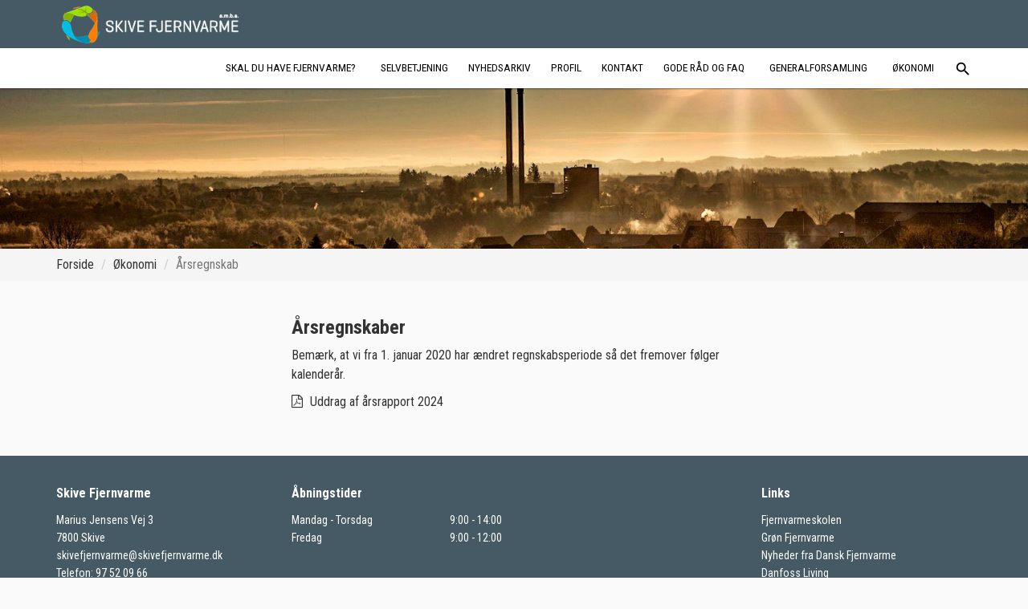

--- FILE ---
content_type: text/html; charset=utf-8
request_url: https://www.skivefjernvarme.dk/oekonomi/aarsregnskab/
body_size: 94568
content:


<!DOCTYPE html>
<html lang="da">
<head>
  <meta http-equiv="content-type" content="text/html; charset=UTF-8">
  <meta charset="utf-8">
  <meta http-equiv="X-UA-Compatible" content="IE=edge">
  <meta name="viewport" content="width=device-width, initial-scale=1, viewport-fit=cover">

  <link rel="apple-touch-icon" sizes="180x180" href="/images/favicon/forsyning-web/apple-touch-icon.png">
  <link rel="icon" type="image/png" sizes="32x32" href="/images/favicon/forsyning-web/favicon-32x32.png">
  <link rel="icon" type="image/png" sizes="16x16" href="/images/favicon/forsyning-web/favicon-16x16.png">
  <link rel="manifest" href="/images/favicon/forsyning-web/site.webmanifest">
  <link rel="mask-icon" color="#89be44" href="/images/favicon/forsyning-web/safari-pinned-tab.svg">
  <link rel="shortcut icon" href="/images/favicon/forsyning-web/favicon.ico?v=2">
  <meta name="msapplication-TileColor" content="#da532c">
  <meta name="theme-color" content="#ffffff">
  

  <dffedb-cookie-consent version="2.0" page-reload="false"></dffedb-cookie-consent>

    <title>&#xC5;rsregnskab</title>
  <meta name="description" content=" &#xC5;rsregnskaber   Bem&#xE6;rk, at vi fra 1. januar 2020 har &#xE6;ndret regnskabsperiode s&#xE5; det fremover f&#xF8;lger kalender&#xE5;r. " />
  <meta property="og:title" content="&#xC5;rsregnskab" />
  <meta property="og:description" content=" &#xC5;rsregnskaber   Bem&#xE6;rk, at vi fra 1. januar 2020 har &#xE6;ndret regnskabsperiode s&#xE5; det fremover f&#xF8;lger kalender&#xE5;r. " />
  <meta property="og:image" content="https://www.skivefjernvarme.dk/media/44776/skive_fjernvarme_logo.png" />


  

<!-- Matomo -->
<script>
    var _paq = window._paq = window._paq || [];
    /* tracker methods like "setCustomDimension" should be called before "trackPageView" */
    _paq.push(['trackPageView']);
    _paq.push(['enableLinkTracking']);
    (function () {
            _paq.push(['setTrackerUrl', '//matomo.eforsyning.dk/' + 'matomo.php']);
            _paq.push(['setSiteId', '2631'])

            var d = document, g = d.createElement('script'), s = d.getElementsByTagName('script')[0];
            g.async = true; g.src = '//matomo.eforsyning.dk/' + 'matomo.js'; s.parentNode.insertBefore(g, s);
    })();
</script>


  


  <link rel="stylesheet" href="https://fonts.googleapis.com/icon?family=Material&#x2B;Icons">
  <script type="text/javascript" src="//ajax.googleapis.com/ajax/libs/jquery/2.2.4/jquery.min.js"></script>
    <script>
        if (typeof navigator.serviceWorker !== 'undefined') {
            navigator.serviceWorker.register('/service-worker.js')
        }
    </script>

  <link rel="stylesheet" type="text/css" href="/styles/fonts/styles.css" />
  <link rel="stylesheet" type="text/css" href="/styles/css/jquery.fancybox.css" />
  <link rel="stylesheet" type="text/css" href="/styles/css/font-awesome.css" />
  <link rel="stylesheet" type="text/css" href="/styles/css/forsyning-web.css" />


  

    <link rel="stylesheet" href="/dist/e-forsyning/jasmin1.css" />
  <link rel="stylesheet" type="text/css" href="//fonts.googleapis.com/css?family=Roboto:300,400,500|Roboto+Condensed:300,500,700,regular|PT+Sans+Narrow:regular"><style>body {font-family: 'Roboto Condensed';font-weight: regular;}h1, h2, h3, h4, h5, .custom-footer-overskrift, #top-navbar a {font-family: 'Roboto Condensed';font-weight: 700;}#top-navbar a, #top-navbar span:not(.fa), .megamenu-pagetitle  {font-family: 'PT Sans Narrow';font-weight: 400 !important;}#TopMenuBar ul {text-transform: uppercase;}.navbar-logo span, .navbar-logo img { color: #ffffff }.nav-mobile .eforsyning-logged-off > a { background-color: #39ac73 !important; color: #ffffff !important; }#TopMenuBar nav li.level-0 > a > span:after, #TopMenuBar nav li.level-0 > button > span:after { border-color: #39ac73; }.color1 {   color: #39ac73 !important;} .bordercolor1 {   border-color: #39ac73 !important;} .borderbottomcolor1:hover, .borderbottomcolor1:active, .borderbottomcolor1:focus {   border-bottom-color: #39ac73 !important;} .megamenu-color1:hover, .megamenu-color1:active, .megamenu-color1:focus {   background-color: #39ac73 !important;} .backgroundcolor1 {   background-color: #39ac73 !important;   color: #ffffff !important;}.bordercolordarker1 {   border-color: #339A67 !important;} .colordarkest1 {   color: #2D895C !important;} .bordercolordarkest1 {   border-color: #2D895C !important;} .backgroundcolordarkest1 {   background-color: #2D895C !important;} .btn-background1 {background-color: #39ac73;border-color: #39ac73;border-radius: 0;} .btn-background1:hover, .btn-background1:focus, .btn-background1:active, .btn-background1.active {background-color: #339A67;border-color: #339A67;} .btn-color1, a.btn-color1 {color: #39ac73 !important;} .color2 {   color: #455a64 !important;} .bordercolor2 {   border-color: #455a64 !important;} .borderbottomcolor2:hover, .borderbottomcolor2:active, .borderbottomcolor2:focus {   border-bottom-color: #455a64 !important;} .megamenu-color2:hover, .megamenu-color2:active, .megamenu-color2:focus {   background-color: #455a64 !important;} .backgroundcolor2 {   background-color: #455a64 !important;   color: #ffffff !important;}.bordercolordarker2 {   border-color: #3E515A !important;} .colordarkest2 {   color: #374850 !important;} .bordercolordarkest2 {   border-color: #374850 !important;} .backgroundcolordarkest2 {   background-color: #374850 !important;} .btn-background2 {background-color: #455a64;border-color: #455a64;border-radius: 0;} .btn-background2:hover, .btn-background2:focus, .btn-background2:active, .btn-background2.active {background-color: #3E515A;border-color: #3E515A;} .btn-color2, a.btn-color2 {color: #455a64 !important;} .color3 {   color: #607D8B !important;} .bordercolor3 {   border-color: #607D8B !important;} .borderbottomcolor3:hover, .borderbottomcolor3:active, .borderbottomcolor3:focus {   border-bottom-color: #607D8B !important;} .megamenu-color3:hover, .megamenu-color3:active, .megamenu-color3:focus {   background-color: #607D8B !important;} .backgroundcolor3 {   background-color: #607D8B !important;   color: #ffffff !important;}.bordercolordarker3 {   border-color: #56707D !important;} .colordarkest3 {   color: #4C646F !important;} .bordercolordarkest3 {   border-color: #4C646F !important;} .backgroundcolordarkest3 {   background-color: #4C646F !important;} .btn-background3 {background-color: #607D8B;border-color: #607D8B;border-radius: 0;} .btn-background3:hover, .btn-background3:focus, .btn-background3:active, .btn-background3.active {background-color: #56707D;border-color: #56707D;} .btn-color3, a.btn-color3 {color: #607D8B !important;} .color4 {   color: #ebf1c7 !important;} .bordercolor4 {   border-color: #ebf1c7 !important;} .borderbottomcolor4:hover, .borderbottomcolor4:active, .borderbottomcolor4:focus {   border-bottom-color: #ebf1c7 !important;} .megamenu-color4:hover, .megamenu-color4:active, .megamenu-color4:focus {   background-color: #ebf1c7 !important;} .backgroundcolor4 {   background-color: #ebf1c7 !important;   color: #000000 !important;}.bordercolordarker4 {   border-color: #D3D8B3 !important;} .colordarkest4 {   color: #BCC09F !important;} .bordercolordarkest4 {   border-color: #BCC09F !important;} .backgroundcolordarkest4 {   background-color: #BCC09F !important;} .btn-background4 {background-color: #ebf1c7;border-color: #ebf1c7;border-radius: 0;} .btn-background4:hover, .btn-background4:focus, .btn-background4:active, .btn-background4.active {background-color: #D3D8B3;border-color: #D3D8B3;} .btn-color4, a.btn-color4 {color: #ebf1c7 !important;} .color5 {   color: #d7992c !important;} .bordercolor5 {   border-color: #d7992c !important;} .borderbottomcolor5:hover, .borderbottomcolor5:active, .borderbottomcolor5:focus {   border-bottom-color: #d7992c !important;} .megamenu-color5:hover, .megamenu-color5:active, .megamenu-color5:focus {   background-color: #d7992c !important;} .backgroundcolor5 {   background-color: #d7992c !important;   color: #000000 !important;}.bordercolordarker5 {   border-color: #C18927 !important;} .colordarkest5 {   color: #AC7A23 !important;} .bordercolordarkest5 {   border-color: #AC7A23 !important;} .backgroundcolordarkest5 {   background-color: #AC7A23 !important;} .btn-background5 {background-color: #d7992c;border-color: #d7992c;border-radius: 0;} .btn-background5:hover, .btn-background5:focus, .btn-background5:active, .btn-background5.active {background-color: #C18927;border-color: #C18927;} .btn-color5, a.btn-color5 {color: #d7992c !important;} .color6 {   color: #f9f9f9 !important;} .bordercolor6 {   border-color: #f9f9f9 !important;} .borderbottomcolor6:hover, .borderbottomcolor6:active, .borderbottomcolor6:focus {   border-bottom-color: #f9f9f9 !important;} .megamenu-color6:hover, .megamenu-color6:active, .megamenu-color6:focus {   background-color: #f9f9f9 !important;} .backgroundcolor6 {   background-color: #f9f9f9 !important;   color: #000000 !important;}.bordercolordarker6 {   border-color: #E0E0E0 !important;} .colordarkest6 {   color: #C7C7C7 !important;} .bordercolordarkest6 {   border-color: #C7C7C7 !important;} .backgroundcolordarkest6 {   background-color: #C7C7C7 !important;} .btn-background6 {background-color: #f9f9f9;border-color: #f9f9f9;border-radius: 0;} .btn-background6:hover, .btn-background6:focus, .btn-background6:active, .btn-background6.active {background-color: #E0E0E0;border-color: #E0E0E0;} .btn-color6, a.btn-color6 {color: #f9f9f9 !important;} .color7 {   color: #d9d9d9 !important;} .bordercolor7 {   border-color: #d9d9d9 !important;} .borderbottomcolor7:hover, .borderbottomcolor7:active, .borderbottomcolor7:focus {   border-bottom-color: #d9d9d9 !important;} .megamenu-color7:hover, .megamenu-color7:active, .megamenu-color7:focus {   background-color: #d9d9d9 !important;} .backgroundcolor7 {   background-color: #d9d9d9 !important;   color: #000000 !important;}.bordercolordarker7 {   border-color: #C3C3C3 !important;} .colordarkest7 {   color: #ADADAD !important;} .bordercolordarkest7 {   border-color: #ADADAD !important;} .backgroundcolordarkest7 {   background-color: #ADADAD !important;} .btn-background7 {background-color: #d9d9d9;border-color: #d9d9d9;border-radius: 0;} .btn-background7:hover, .btn-background7:focus, .btn-background7:active, .btn-background7.active {background-color: #C3C3C3;border-color: #C3C3C3;} .btn-color7, a.btn-color7 {color: #d9d9d9 !important;} .color8 {   color: #b9b9b9 !important;} .bordercolor8 {   border-color: #b9b9b9 !important;} .borderbottomcolor8:hover, .borderbottomcolor8:active, .borderbottomcolor8:focus {   border-bottom-color: #b9b9b9 !important;} .megamenu-color8:hover, .megamenu-color8:active, .megamenu-color8:focus {   background-color: #b9b9b9 !important;} .backgroundcolor8 {   background-color: #b9b9b9 !important;   color: #000000 !important;}.bordercolordarker8 {   border-color: #A6A6A6 !important;} .colordarkest8 {   color: #949494 !important;} .bordercolordarkest8 {   border-color: #949494 !important;} .backgroundcolordarkest8 {   background-color: #949494 !important;} .btn-background8 {background-color: #b9b9b9;border-color: #b9b9b9;border-radius: 0;} .btn-background8:hover, .btn-background8:focus, .btn-background8:active, .btn-background8.active {background-color: #A6A6A6;border-color: #A6A6A6;} .btn-color8, a.btn-color8 {color: #b9b9b9 !important;} .color9 {   color: #fafafa !important;} .bordercolor9 {   border-color: #fafafa !important;} .borderbottomcolor9:hover, .borderbottomcolor9:active, .borderbottomcolor9:focus {   border-bottom-color: #fafafa !important;} .megamenu-color9:hover, .megamenu-color9:active, .megamenu-color9:focus {   background-color: #fafafa !important;} .backgroundcolor9 {   background-color: #fafafa !important;   color: #000000 !important;}.bordercolordarker9 {   border-color: #E1E1E1 !important;} .colordarkest9 {   color: #C8C8C8 !important;} .bordercolordarkest9 {   border-color: #C8C8C8 !important;} .backgroundcolordarkest9 {   background-color: #C8C8C8 !important;} .btn-background9 {background-color: #fafafa;border-color: #fafafa;border-radius: 0;} .btn-background9:hover, .btn-background9:focus, .btn-background9:active, .btn-background9.active {background-color: #E1E1E1;border-color: #E1E1E1;} .btn-color9, a.btn-color9 {color: #fafafa !important;} .color10 {   color: #000000 !important;} .bordercolor10 {   border-color: #000000 !important;} .borderbottomcolor10:hover, .borderbottomcolor10:active, .borderbottomcolor10:focus {   border-bottom-color: #000000 !important;} .megamenu-color10:hover, .megamenu-color10:active, .megamenu-color10:focus {   background-color: #000000 !important;} .backgroundcolor10 {   background-color: #000000 !important;   color: #ffffff !important;}.bordercolordarker10 {   border-color: #000000 !important;} .colordarkest10 {   color: #000000 !important;} .bordercolordarkest10 {   border-color: #000000 !important;} .backgroundcolordarkest10 {   background-color: #000000 !important;} .btn-background10 {background-color: #000000;border-color: #000000;border-radius: 0;} .btn-background10:hover, .btn-background10:focus, .btn-background10:active, .btn-background10.active {background-color: #000000;border-color: #000000;} .btn-color10, a.btn-color10 {color: #000000 !important;} </style>
</head>
<body ng-app="dffedb" class="is-web has-web has-eforsyning">

  <div class="body">
    

<header id="TopLogoBar" class="backgroundcolor2" role="banner" aria-label="Top banner" aria-label="Top navigation">
  <div class="body-content">
    

<a class="navbar-logo" href="https://www.skivefjernvarme.dk/">
  <span class="image-align-helper"></span>
        <img src="/media/44776/skive_fjernvarme_logo.png?height=65" alt="Skive Fjernvarme a.m.b.a." class="logo img-responsive" />
</a>

      <dffedb-driftsstatus-knap 
            class="backgroundcolor2"
            driftsstatusforstyrrelsertekst="Du kan i &#xF8;jeblikket opleve driftsforstyrrelser"
            driftsstatusingenforstyrrelsertekst="Der er ingen kendte driftsforstyrrelser">
      </dffedb-driftsstatus-knap>
    <e-forsyning-logind-knap class="backgroundcolor1"></e-forsyning-logind-knap>
  </div>
</header>

    

  <div id="TopMenuBar" role="navigation" aria-label="Primary">
    <div class="body-content">
      <nav>
        <ul class="level-0">
          
      <li class="nav-item nav-dropdown internal-node level-0 " >
                    <button id="Skal-du-have-fjernvarme?" type="button" onclick="toggleMenu(Skal-du-have-fjernvarme?)" onfocusout="addFocusOutListener()" aria-label="Skal du have fjernvarme?" aria-expanded="false" aria-haspopup="true">
                        <span>
                            
                            <span class="nav-label">Skal du have fjernvarme?</span>
                        </span>
                    </button>
          <div class="nav-invisible-overlay"></div>
                    <div id="Skal-du-have-fjernvarme?-dropdown-content" aria-labelledby="Skal-du-have-fjernvarme?-id" class="nav-dropdown-menu" role="group">
                        <span id="Skal-du-have-fjernvarme?-id">Skal du have fjernvarme?</span>
      <ul class="level-1 children-6">
      <li class="nav-item leaf-node level-1 " >
                    <a href="https://www.skivefjernvarme.dk/skal-du-have-fjernvarme/til-dig-der-venter-paa-fjernvarme/#/"   aria-label="Til dig der venter p&#xE5; fjernvarme" class="menu-item-link">
                    
                        <span>
                            
                            <span class="nav-label">Til dig der venter på fjernvarme</span>
                        </span>
                    </a>
      </li>
      <li class="nav-item leaf-node level-1 " >
                    <a href="https://www.skivefjernvarme.dk/skal-du-have-fjernvarme/vedtaegter-og-bestemmelser/#/"   aria-label="Vedt&#xE6;gter og bestemmelser" class="menu-item-link">
                    
                        <span>
                            
                            <span class="nav-label">Vedtægter og bestemmelser</span>
                        </span>
                    </a>
      </li>
      <li class="nav-item leaf-node level-1 " >
                    <a href="https://www.skivefjernvarme.dk/skal-du-have-fjernvarme/beregn-din-fjernvarmepris/#/" target=&quot;_blank&quot;  aria-label="Beregn din fjernvarmepris" class="menu-item-link">
                    
                        <span>
                            
                            <span class="nav-label">Beregn din fjernvarmepris</span>
                        </span>
                    </a>
      </li>
      <li class="nav-item leaf-node level-1 " >
                    <a href="https://www.skivefjernvarme.dk/skal-du-have-fjernvarme/hem/#/"   aria-label="Hem" class="menu-item-link">
                    
                        <span>
                            
                            <span class="nav-label">Hem</span>
                        </span>
                    </a>
      </li>
      <li class="nav-item leaf-node level-1 " >
                    <a href="https://www.skivefjernvarme.dk/skal-du-have-fjernvarme/udvidelsesomraade-og-tidsplan/#/"   aria-label="Udvidelsesomr&#xE5;de og tidsplan" class="menu-item-link">
                    
                        <span>
                            
                            <span class="nav-label">Udvidelsesområde og tidsplan</span>
                        </span>
                    </a>
      </li>
      <li class="nav-item leaf-node level-1 " >
                    <a href="https://www.skivefjernvarme.dk/skal-du-have-fjernvarme/se-kampagnematerialet-her/#/"   aria-label="Se kampagnematerialet her" class="menu-item-link">
                    
                        <span>
                            
                            <span class="nav-label">Se kampagnematerialet her</span>
                        </span>
                    </a>
      </li>
      </ul>
          </div>
      </li>
      <li class="nav-item nav-dropdown internal-node level-0 " >
                    <button id="Selvbetjening" type="button" onclick="toggleMenu(Selvbetjening)" onfocusout="addFocusOutListener()" aria-label="Selvbetjening" aria-expanded="false" aria-haspopup="true">
                        <span>
                            
                            <span class="nav-label">Selvbetjening</span>
                        </span>
                    </button>
          <div class="nav-invisible-overlay"></div>
                    <div id="Selvbetjening-dropdown-content" aria-labelledby="Selvbetjening-id" class="nav-dropdown-menu" role="group">
                        <span id="Selvbetjening-id">Selvbetjening</span>
      <ul class="level-1 children-10">
      <li class="nav-item leaf-node level-1 " >
                    <a href="https://www.skivefjernvarme.dk/selvbetjening/download-app/#/"   aria-label="Download app" class="menu-item-link">
                    
                        <span>
                            
                            <span class="nav-label">Download app</span>
                        </span>
                    </a>
      </li>
      <li class="nav-item leaf-node level-1 " >
                    <a href="https://www.skivefjernvarme.dk/selvbetjening/betjening-af-fjernvarmemaaleren/#/" target=&quot;_blank&quot;  aria-label="Betjening af fjernvarmem&#xE5;leren" class="menu-item-link">
                    
                        <span>
                            
                            <span class="nav-label">Betjening af fjernvarmemåleren</span>
                        </span>
                    </a>
      </li>
      <li class="nav-item leaf-node level-1 " >
                    <a href="https://www.skivefjernvarme.dk/selvbetjening/tilmelding-til-betalingsservice/#/"   aria-label="Tilmelding til betalingsservice" class="menu-item-link">
                    
                        <span>
                            
                            <span class="nav-label">Tilmelding til betalingsservice</span>
                        </span>
                    </a>
      </li>
      <li class="nav-item leaf-node level-1 " >
                    <a href="https://www.skivefjernvarme.dk/selvbetjening/meld-flytning/#/"   aria-label="Meld flytning" class="menu-item-link">
                    
                        <span>
                            
                            <span class="nav-label">Meld flytning</span>
                        </span>
                    </a>
      </li>
      <li class="nav-item leaf-node level-1 " >
                    <a href="https://www.skivefjernvarme.dk/selvbetjening/sms-service/#/"   aria-label="SMS Service" class="menu-item-link">
                    
                        <span>
                            
                            <span class="nav-label">SMS Service</span>
                        </span>
                    </a>
      </li>
      <li class="nav-item leaf-node level-1 " >
                    <a href="https://www.skivefjernvarme.dk/selvbetjening/privatlivspolitik/#/"   aria-label="Privatlivspolitik" class="menu-item-link">
                    
                        <span>
                            
                            <span class="nav-label">Privatlivspolitik</span>
                        </span>
                    </a>
      </li>
      <li class="nav-item leaf-node level-1 " >
                    <a href="https://www.skivefjernvarme.dk/selvbetjening/klagevejledning/#/" target=&quot;_blank&quot;  aria-label="Klagevejledning" class="menu-item-link">
                    
                        <span>
                            
                            <span class="nav-label">Klagevejledning</span>
                        </span>
                    </a>
      </li>
      <li class="nav-item leaf-node level-1 " >
                    <a href="https://www.skivefjernvarme.dk/selvbetjening/tilmeld-e-boks/#/"   aria-label="Tilmeld e-Boks" class="menu-item-link">
                    
                        <span>
                            
                            <span class="nav-label">Tilmeld e-Boks</span>
                        </span>
                    </a>
      </li>
      <li class="nav-item leaf-node level-1 " >
                    <a href="https://www.skivefjernvarme.dk/selvbetjening/brug-af-radiatorer/#/"   aria-label="Brug af radiatorer" class="menu-item-link">
                    
                        <span>
                            
                            <span class="nav-label">Brug af radiatorer</span>
                        </span>
                    </a>
      </li>
      <li class="nav-item leaf-node level-1 " >
                    <a href="https://www.skivefjernvarme.dk/selvbetjening/finindstilling-af-unit/#/"   aria-label="Finindstilling af unit" class="menu-item-link">
                    
                        <span>
                            
                            <span class="nav-label">Finindstilling af unit</span>
                        </span>
                    </a>
      </li>
      </ul>
      <ul class="level-1 children-10">
      <li class="nav-item nav-dropdown internal-node level-1 " >
                    <div class="menu-item-label">
                        <span>
                            
                            <span class="nav-label">Leasing af veksler</span>
                        </span>
                    </div>
          <div class="nav-invisible-overlay"></div>
                    <div id="Leasing-af-veksler-dropdown-content" aria-labelledby="Leasing-af-veksler-id" class="nav-dropdown-menu" role="group">
                        <span id="Leasing-af-veksler-id">Leasing af veksler</span>
      <ul class="level-2 children-7">
      <li class="nav-item leaf-node level-2 " >
                    <a href="https://www.skivefjernvarme.dk/selvbetjening/leasing-af-veksler/information/#/"   aria-label="Information" class="menu-item-link">
                    
                        <span>
                            
                            <span class="nav-label">Information</span>
                        </span>
                    </a>
      </li>
      <li class="nav-item leaf-node level-2 " >
                    <a href="https://www.skivefjernvarme.dk/selvbetjening/leasing-af-veksler/saadan-goer-du/#/"   aria-label="S&#xE5;dan g&#xF8;r du" class="menu-item-link">
                    
                        <span>
                            
                            <span class="nav-label">Sådan gør du</span>
                        </span>
                    </a>
      </li>
      <li class="nav-item leaf-node level-2 " >
                    <a href="https://www.skivefjernvarme.dk/selvbetjening/leasing-af-veksler/godkendte-installatoerer/#/"   aria-label="Godkendte installat&#xF8;rer" class="menu-item-link">
                    
                        <span>
                            
                            <span class="nav-label">Godkendte installatører</span>
                        </span>
                    </a>
      </li>
      <li class="nav-item leaf-node level-2 " >
                    <a href="https://www.skivefjernvarme.dk/selvbetjening/leasing-af-veksler/kontaktformular/#/"   aria-label="Kontaktformular" class="menu-item-link">
                    
                        <span>
                            
                            <span class="nav-label">Kontaktformular</span>
                        </span>
                    </a>
      </li>
      <li class="nav-item leaf-node level-2 " >
                    <a href="https://www.skivefjernvarme.dk/selvbetjening/leasing-af-veksler/baldersbo-har-valgt-at-lease-vekslere/#/" target=&quot;_blank&quot;  aria-label="Baldersbo har valgt at lease vekslere" class="menu-item-link">
                    
                        <span>
                            
                            <span class="nav-label">Baldersbo har valgt at lease vekslere</span>
                        </span>
                    </a>
      </li>
      <li class="nav-item leaf-node level-2 " >
                    <a href="https://www.skivefjernvarme.dk/selvbetjening/leasing-af-veksler/niels-graversen-har-set-fordelene/#/" target=&quot;_blank&quot;  aria-label="Niels Graversen har set fordelene" class="menu-item-link">
                    
                        <span>
                            
                            <span class="nav-label">Niels Graversen har set fordelene</span>
                        </span>
                    </a>
      </li>
      <li class="nav-item leaf-node level-2 " >
                    <a href="https://www.skivefjernvarme.dk/selvbetjening/leasing-af-veksler/tilfredshed-med-de-nye-varmevekslere-paa-moelletoften/#/"   aria-label="Tilfredshed med de nye varmevekslere p&#xE5; M&#xF8;lletoften" class="menu-item-link">
                    
                        <span>
                            
                            <span class="nav-label">Tilfredshed med de nye varmevekslere på Mølletoften</span>
                        </span>
                    </a>
      </li>
      </ul>
          </div>
      </li>
      <li class="nav-item nav-dropdown internal-node level-1 " >
                    <div class="menu-item-label">
                        <span>
                            
                            <span class="nav-label">Serviceeftersyn</span>
                        </span>
                    </div>
          <div class="nav-invisible-overlay"></div>
                    <div id="Serviceeftersyn-dropdown-content" aria-labelledby="Serviceeftersyn-id" class="nav-dropdown-menu" role="group">
                        <span id="Serviceeftersyn-id">Serviceeftersyn</span>
      <ul class="level-2 children-3">
      <li class="nav-item leaf-node level-2 " >
                    <a href="https://www.skivefjernvarme.dk/selvbetjening/serviceeftersyn/hvad-er-et-serviceeftersyn/#/"   aria-label="Hvad er et serviceeftersyn" class="menu-item-link">
                    
                        <span>
                            
                            <span class="nav-label">Hvad er et serviceeftersyn</span>
                        </span>
                    </a>
      </li>
      <li class="nav-item leaf-node level-2 " >
                    <a href="https://www.skivefjernvarme.dk/selvbetjening/serviceeftersyn/fordele/#/"   aria-label="Fordele" class="menu-item-link">
                    
                        <span>
                            
                            <span class="nav-label">Fordele</span>
                        </span>
                    </a>
      </li>
      <li class="nav-item leaf-node level-2 " >
                    <a href="https://www.skivefjernvarme.dk/selvbetjening/serviceeftersyn/vvs-installatoerer/#/"   aria-label="VVS Installat&#xF8;rer" class="menu-item-link">
                    
                        <span>
                            
                            <span class="nav-label">VVS Installatører</span>
                        </span>
                    </a>
      </li>
      </ul>
          </div>
      </li>
      <li class="nav-item nav-dropdown internal-node level-1 " >
                    <div class="menu-item-label">
                        <span>
                            
                            <span class="nav-label">Hjælp til VVS installatører</span>
                        </span>
                    </div>
          <div class="nav-invisible-overlay"></div>
                    <div id="Hj&#xE6;lp-til-VVS-installat&#xF8;rer-dropdown-content" aria-labelledby="Hj&#xE6;lp-til-VVS-installat&#xF8;rer-id" class="nav-dropdown-menu" role="group">
                        <span id="Hj&#xE6;lp-til-VVS-installat&#xF8;rer-id">Hjælp til VVS installatører</span>
      <ul class="level-2 children-6">
      <li class="nav-item leaf-node level-2 " >
                    <a href="https://www.skivefjernvarme.dk/selvbetjening/hjaelp-til-vvs-installatoerer/montering-af-leasingveksler/#/"   aria-label="Montering af leasingveksler" class="menu-item-link">
                    
                        <span>
                            
                            <span class="nav-label">Montering af leasingveksler</span>
                        </span>
                    </a>
      </li>
      <li class="nav-item leaf-node level-2 " >
                    <a href="https://www.skivefjernvarme.dk/selvbetjening/hjaelp-til-vvs-installatoerer/procedure-ved-fejl/#/" target=&quot;_blank&quot;  aria-label="Procedure ved fejl" class="menu-item-link">
                    
                        <span>
                            
                            <span class="nav-label">Procedure ved fejl</span>
                        </span>
                    </a>
      </li>
      <li class="nav-item leaf-node level-2 " >
                    <a href="https://www.skivefjernvarme.dk/selvbetjening/hjaelp-til-vvs-installatoerer/indstilling-af-temperatorventiler/#/"   aria-label="Indstilling af temperatorventiler" class="menu-item-link">
                    
                        <span>
                            
                            <span class="nav-label">Indstilling af temperatorventiler</span>
                        </span>
                    </a>
      </li>
      <li class="nav-item leaf-node level-2 " >
                    <a href="https://www.skivefjernvarme.dk/selvbetjening/hjaelp-til-vvs-installatoerer/1-strengs-eller-2-strengsanlaeg/#/"   aria-label="1-strengs- eller 2-strengsanl&#xE6;g" class="menu-item-link">
                    
                        <span>
                            
                            <span class="nav-label">1-strengs- eller 2-strengsanlæg</span>
                        </span>
                    </a>
      </li>
      <li class="nav-item leaf-node level-2 " >
                    <a href="https://www.skivefjernvarme.dk/selvbetjening/hjaelp-til-vvs-installatoerer/serviceeftersynsrapport/#/"   aria-label="Serviceeftersynsrapport" class="menu-item-link">
                    
                        <span>
                            
                            <span class="nav-label">Serviceeftersynsrapport</span>
                        </span>
                    </a>
      </li>
      <li class="nav-item leaf-node level-2 " >
                    <a href="https://www.skivefjernvarme.dk/selvbetjening/hjaelp-til-vvs-installatoerer/godkendelse-af-vvs-montoerer/#/"   aria-label="Godkendelse af VVS-mont&#xF8;rer" class="menu-item-link">
                    
                        <span>
                            
                            <span class="nav-label">Godkendelse af VVS-montører</span>
                        </span>
                    </a>
      </li>
      </ul>
          </div>
      </li>
      <li class="nav-item nav-dropdown internal-node level-1 " >
                    <div class="menu-item-label">
                        <span>
                            
                            <span class="nav-label">Grønt vand</span>
                        </span>
                    </div>
          <div class="nav-invisible-overlay"></div>
                    <div id="Gr&#xF8;nt-vand-dropdown-content" aria-labelledby="Gr&#xF8;nt-vand-id" class="nav-dropdown-menu" role="group">
                        <span id="Gr&#xF8;nt-vand-id">Grønt vand</span>
      <ul class="level-2 children-4">
      <li class="nav-item leaf-node level-2 " >
                    <a href="https://www.skivefjernvarme.dk/selvbetjening/groent-vand/spoergsmaal-og-svar/#/"   aria-label="Sp&#xF8;rgsm&#xE5;l og svar" class="menu-item-link">
                    
                        <span>
                            
                            <span class="nav-label">Spørgsmål og svar</span>
                        </span>
                    </a>
      </li>
      <li class="nav-item leaf-node level-2 " >
                    <a href="https://www.skivefjernvarme.dk/selvbetjening/groent-vand/tjek-dit-fjernvarmeanlaeg/#/"   aria-label="Tjek dit fjernvarmeanl&#xE6;g" class="menu-item-link">
                    
                        <span>
                            
                            <span class="nav-label">Tjek dit fjernvarmeanlæg</span>
                        </span>
                    </a>
      </li>
      <li class="nav-item leaf-node level-2 " >
                    <a href="https://www.skivefjernvarme.dk/selvbetjening/groent-vand/billeder-af-groent-vand/#/"   aria-label="Billeder af gr&#xF8;nt vand" class="menu-item-link">
                    
                        <span>
                            
                            <span class="nav-label">Billeder af grønt vand</span>
                        </span>
                    </a>
      </li>
      <li class="nav-item leaf-node level-2 " >
                    <a href="https://www.skivefjernvarme.dk/selvbetjening/groent-vand/datablad/#/" target=&quot;_blank&quot;  aria-label="Datablad" class="menu-item-link">
                    
                        <span>
                            
                            <span class="nav-label">Datablad</span>
                        </span>
                    </a>
      </li>
      </ul>
          </div>
      </li>
      </ul>
          </div>
      </li>
      <li class="nav-item leaf-node level-0 " >
                    <a href="https://www.skivefjernvarme.dk/nyhedsarkiv/#/"   aria-label="Nyhedsarkiv" class="menu-item-link">
                    
                        <span>
                            
                            <span class="nav-label">Nyhedsarkiv</span>
                        </span>
                    </a>
      </li>
      <li class="nav-item nav-dropdown internal-node level-0 " >
                    <button id="Profil" type="button" onclick="toggleMenu(Profil)" onfocusout="addFocusOutListener()" aria-label="Profil" aria-expanded="false" aria-haspopup="true">
                        <span>
                            
                            <span class="nav-label">Profil</span>
                        </span>
                    </button>
          <div class="nav-invisible-overlay"></div>
                    <div id="Profil-dropdown-content" aria-labelledby="Profil-id" class="nav-dropdown-menu" role="group">
                        <span id="Profil-id">Profil</span>
      <ul class="level-1 children-7">
      <li class="nav-item leaf-node level-1 " >
                    <a href="https://www.skivefjernvarme.dk/profil/om-os/#/"   aria-label="Om os" class="menu-item-link">
                    
                        <span>
                            
                            <span class="nav-label">Om os</span>
                        </span>
                    </a>
      </li>
      <li class="nav-item leaf-node level-1 " >
                    <a href="https://www.skivefjernvarme.dk/profil/medarbejdere/#/"   aria-label="Medarbejdere" class="menu-item-link">
                    
                        <span>
                            
                            <span class="nav-label">Medarbejdere</span>
                        </span>
                    </a>
      </li>
      <li class="nav-item leaf-node level-1 " >
                    <a href="https://www.skivefjernvarme.dk/profil/bestyrelsen/#/"   aria-label="Bestyrelsen" class="menu-item-link">
                    
                        <span>
                            
                            <span class="nav-label">Bestyrelsen</span>
                        </span>
                    </a>
      </li>
      <li class="nav-item leaf-node level-1 " >
                    <a href="https://www.skivefjernvarme.dk/profil/vedtaegter-og-bestemmelser/#/"   aria-label="Vedt&#xE6;gter og bestemmelser" class="menu-item-link">
                    
                        <span>
                            
                            <span class="nav-label">Vedtægter og bestemmelser</span>
                        </span>
                    </a>
      </li>
      <li class="nav-item leaf-node level-1 " >
                    <a href="https://www.skivefjernvarme.dk/profil/historie/#/"   aria-label="Historie" class="menu-item-link">
                    
                        <span>
                            
                            <span class="nav-label">Historie</span>
                        </span>
                    </a>
      </li>
      <li class="nav-item leaf-node level-1 " >
                    <a href="https://www.skivefjernvarme.dk/profil/forretningsorden-for-bestyrelsen/#/"   aria-label="Forretningsorden for bestyrelsen" class="menu-item-link">
                    
                        <span>
                            
                            <span class="nav-label">Forretningsorden for bestyrelsen</span>
                        </span>
                    </a>
      </li>
      <li class="nav-item leaf-node level-1 " >
                    <a href="https://www.skivefjernvarme.dk/profil/koncern-og-interesseforbundne-selskaber/#/"   aria-label="Koncern- og interesseforbundne selskaber" class="menu-item-link">
                    
                        <span>
                            
                            <span class="nav-label">Koncern- og interesseforbundne selskaber</span>
                        </span>
                    </a>
      </li>
      </ul>
      <ul class="level-1 children-7">
      <li class="nav-item nav-dropdown internal-node level-1 " >
                    <div class="menu-item-label">
                        <span>
                            
                            <span class="nav-label">Motivationstarif</span>
                        </span>
                    </div>
          <div class="nav-invisible-overlay"></div>
                    <div id="Motivationstarif-dropdown-content" aria-labelledby="Motivationstarif-id" class="nav-dropdown-menu" role="group">
                        <span id="Motivationstarif-id">Motivationstarif</span>
      <ul class="level-2 children-2">
      <li class="nav-item leaf-node level-2 " >
                    <a href="https://www.skivefjernvarme.dk/profil/motivationstarif/beregning/#/"   aria-label="Beregning" class="menu-item-link">
                    
                        <span>
                            
                            <span class="nav-label">Beregning</span>
                        </span>
                    </a>
      </li>
      <li class="nav-item leaf-node level-2 " >
                    <a href="https://www.skivefjernvarme.dk/profil/motivationstarif/eksempler/#/"   aria-label="Eksempler" class="menu-item-link">
                    
                        <span>
                            
                            <span class="nav-label">Eksempler</span>
                        </span>
                    </a>
      </li>
      </ul>
          </div>
      </li>
      <li class="nav-item nav-dropdown internal-node level-1 " >
                    <div class="menu-item-label">
                        <span>
                            
                            <span class="nav-label">Driftsdata</span>
                        </span>
                    </div>
          <div class="nav-invisible-overlay"></div>
                    <div id="Driftsdata-dropdown-content" aria-labelledby="Driftsdata-id" class="nav-dropdown-menu" role="group">
                        <span id="Driftsdata-id">Driftsdata</span>
      <ul class="level-2 children-4">
      <li class="nav-item leaf-node level-2 " >
                    <a href="https://www.skivefjernvarme.dk/profil/driftsdata/fjernvarmedeklaration/#/"   aria-label="Fjernvarmedeklaration" class="menu-item-link">
                    
                        <span>
                            
                            <span class="nav-label">Fjernvarmedeklaration</span>
                        </span>
                    </a>
      </li>
      <li class="nav-item leaf-node level-2 " >
                    <a href="https://www.skivefjernvarme.dk/profil/driftsdata/certificeret-biomasse/#/"   aria-label="Certificeret biomasse" class="menu-item-link">
                    
                        <span>
                            
                            <span class="nav-label">Certificeret biomasse</span>
                        </span>
                    </a>
      </li>
      <li class="nav-item leaf-node level-2 " >
                    <a href="https://www.skivefjernvarme.dk/profil/driftsdata/baeredygtig-skovbrug/#/"   aria-label="B&#xE6;redygtig skovbrug" class="menu-item-link">
                    
                        <span>
                            
                            <span class="nav-label">Bæredygtig skovbrug</span>
                        </span>
                    </a>
      </li>
      <li class="nav-item leaf-node level-2 " >
                    <a href="https://www.skivefjernvarme.dk/profil/driftsdata/groen-omstillingsplan/#/"   aria-label="Gr&#xF8;n omstillingsplan" class="menu-item-link">
                    
                        <span>
                            
                            <span class="nav-label">Grøn omstillingsplan</span>
                        </span>
                    </a>
      </li>
      </ul>
          </div>
      </li>
      </ul>
          </div>
      </li>
      <li class="nav-item leaf-node level-0 " >
                    <a href="https://www.skivefjernvarme.dk/kontakt/#/"   aria-label="Kontakt" class="menu-item-link">
                    
                        <span>
                            
                            <span class="nav-label">Kontakt</span>
                        </span>
                    </a>
      </li>
      <li class="nav-item nav-dropdown internal-node level-0 " >
                    <button id="Gode-r&#xE5;d-og-FAQ" type="button" onclick="toggleMenu(Gode-r&#xE5;d-og-FAQ)" onfocusout="addFocusOutListener()" aria-label="Gode r&#xE5;d og FAQ" aria-expanded="false" aria-haspopup="true">
                        <span>
                            
                            <span class="nav-label">Gode råd og FAQ</span>
                        </span>
                    </button>
          <div class="nav-invisible-overlay"></div>
                    <div id="Gode-r&#xE5;d-og-FAQ-dropdown-content" aria-labelledby="Gode-r&#xE5;d-og-FAQ-id" class="nav-dropdown-menu" role="group">
                        <span id="Gode-r&#xE5;d-og-FAQ-id">Gode råd og FAQ</span>
      <ul class="level-1 children-1">
      <li class="nav-item leaf-node level-1 " >
                    <a href="https://www.skivefjernvarme.dk/gode-raad-og-faq/faq/#/"   aria-label="FAQ" class="menu-item-link">
                    
                        <span>
                            
                            <span class="nav-label">FAQ</span>
                        </span>
                    </a>
      </li>
      </ul>
          </div>
      </li>
      <li class="nav-item nav-dropdown internal-node level-0 " >
                    <button id="Generalforsamling" type="button" onclick="toggleMenu(Generalforsamling)" onfocusout="addFocusOutListener()" aria-label="Generalforsamling" aria-expanded="false" aria-haspopup="true">
                        <span>
                            
                            <span class="nav-label">Generalforsamling</span>
                        </span>
                    </button>
          <div class="nav-invisible-overlay"></div>
                    <div id="Generalforsamling-dropdown-content" aria-labelledby="Generalforsamling-id" class="nav-dropdown-menu" role="group">
                        <span id="Generalforsamling-id">Generalforsamling</span>
      <ul class="level-1 children-5">
      <li class="nav-item leaf-node level-1 " >
                    <a href="https://www.skivefjernvarme.dk/generalforsamling/referater/#/"   aria-label="Referater" class="menu-item-link">
                    
                        <span>
                            
                            <span class="nav-label">Referater</span>
                        </span>
                    </a>
      </li>
      <li class="nav-item leaf-node level-1 " >
                    <a href="https://www.skivefjernvarme.dk/generalforsamling/dagsorden-for-generalforsamling/#/"   aria-label="Dagsorden for generalforsamling" class="menu-item-link">
                    
                        <span>
                            
                            <span class="nav-label">Dagsorden for generalforsamling</span>
                        </span>
                    </a>
      </li>
      <li class="nav-item leaf-node level-1 " >
                    <a href="https://www.skivefjernvarme.dk/generalforsamling/uddrag-af-aarsregnskab-og-budget/#/"   aria-label="Uddrag af &#xE5;rsregnskab og budget" class="menu-item-link">
                    
                        <span>
                            
                            <span class="nav-label">Uddrag af årsregnskab og budget</span>
                        </span>
                    </a>
      </li>
      <li class="nav-item leaf-node level-1 " >
                    <a href="https://www.skivefjernvarme.dk/generalforsamling/investeringsplan-til-orientering/#/"   aria-label="Investeringsplan til orientering" class="menu-item-link">
                    
                        <span>
                            
                            <span class="nav-label">Investeringsplan til orientering</span>
                        </span>
                    </a>
      </li>
      <li class="nav-item leaf-node level-1 " >
                    <a href="https://www.skivefjernvarme.dk/generalforsamling/fuldmagt/#/"   aria-label="Fuldmagt" class="menu-item-link">
                    
                        <span>
                            
                            <span class="nav-label">Fuldmagt</span>
                        </span>
                    </a>
      </li>
      </ul>
      <ul class="level-1 children-5">
      <li class="nav-item nav-dropdown internal-node level-1 " >
                    <div class="menu-item-label">
                        <span>
                            
                            <span class="nav-label">Bestyrelsen</span>
                        </span>
                    </div>
          <div class="nav-invisible-overlay"></div>
                    <div id="Bestyrelsen-dropdown-content" aria-labelledby="Bestyrelsen-id" class="nav-dropdown-menu" role="group">
                        <span id="Bestyrelsen-id">Bestyrelsen</span>
      <ul class="level-2 children-6">
      <li class="nav-item leaf-node level-2 " >
                    <a href="https://www.skivefjernvarme.dk/generalforsamling/bestyrelsen/kandidater-til-bestyrelsen/#/"   aria-label="Kandidater til bestyrelsen" class="menu-item-link">
                    
                        <span>
                            
                            <span class="nav-label">Kandidater til bestyrelsen</span>
                        </span>
                    </a>
      </li>
      <li class="nav-item leaf-node level-2 " >
                    <a href="https://www.skivefjernvarme.dk/generalforsamling/bestyrelsen/suppleanter-til-bestyrelsen/#/"   aria-label="Suppleanter til bestyrelsen" class="menu-item-link">
                    
                        <span>
                            
                            <span class="nav-label">Suppleanter til bestyrelsen</span>
                        </span>
                    </a>
      </li>
      <li class="nav-item leaf-node level-2 " >
                    <a href="https://www.skivefjernvarme.dk/generalforsamling/bestyrelsen/bestyrelseshonorar-til-godkendelse/#/"   aria-label="Bestyrelseshonorar til godkendelse" class="menu-item-link">
                    
                        <span>
                            
                            <span class="nav-label">Bestyrelseshonorar til godkendelse</span>
                        </span>
                    </a>
      </li>
      <li class="nav-item leaf-node level-2 " >
                    <a href="https://www.skivefjernvarme.dk/generalforsamling/bestyrelsen/bestyrelsens-beretning/#/"   aria-label="Bestyrelsens beretning" class="menu-item-link">
                    
                        <span>
                            
                            <span class="nav-label">Bestyrelsens beretning</span>
                        </span>
                    </a>
      </li>
      <li class="nav-item leaf-node level-2 " >
                    <a href="https://www.skivefjernvarme.dk/generalforsamling/bestyrelsen/kodeks-for-godt-bestyrelsesarbejde/#/"   aria-label="Kodeks for godt bestyrelsesarbejde" class="menu-item-link">
                    
                        <span>
                            
                            <span class="nav-label">Kodeks for godt bestyrelsesarbejde</span>
                        </span>
                    </a>
      </li>
      <li class="nav-item leaf-node level-2 " >
                    <a href="https://www.skivefjernvarme.dk/generalforsamling/bestyrelsen/cv-bestyrelsen-skive-fjernvarme/#/"   aria-label="CV bestyrelsen Skive Fjernvarme" class="menu-item-link">
                    
                        <span>
                            
                            <span class="nav-label">CV bestyrelsen Skive Fjernvarme</span>
                        </span>
                    </a>
      </li>
      </ul>
          </div>
      </li>
      <li class="nav-item nav-dropdown internal-node level-1 " >
                    <div class="menu-item-label">
                        <span>
                            
                            <span class="nav-label">Forslag</span>
                        </span>
                    </div>
          <div class="nav-invisible-overlay"></div>
                    <div id="Forslag-dropdown-content" aria-labelledby="Forslag-id" class="nav-dropdown-menu" role="group">
                        <span id="Forslag-id">Forslag</span>
      <ul class="level-2 children-2">
      <li class="nav-item leaf-node level-2 " >
                    <a href="https://www.skivefjernvarme.dk/generalforsamling/forslag/forslag-fra-bestyrelsen/#/"   aria-label="Forslag fra bestyrelsen" class="menu-item-link">
                    
                        <span>
                            
                            <span class="nav-label">Forslag fra bestyrelsen</span>
                        </span>
                    </a>
      </li>
      <li class="nav-item leaf-node level-2 " >
                    <a href="https://www.skivefjernvarme.dk/generalforsamling/forslag/forslag-fra-andelshaverevarmeaftagere/#/"   aria-label="Forslag fra andelshavere/varmeaftagere" class="menu-item-link">
                    
                        <span>
                            
                            <span class="nav-label">Forslag fra andelshavere/varmeaftagere</span>
                        </span>
                    </a>
      </li>
      </ul>
          </div>
      </li>
      </ul>
          </div>
      </li>
      <li class="nav-item nav-dropdown internal-node level-0 " >
                    <button id="&#xD8;konomi" type="button" onclick="toggleMenu(&#xD8;konomi)" onfocusout="addFocusOutListener()" aria-label="&#xD8;konomi" aria-expanded="false" aria-haspopup="true">
                        <span>
                            
                            <span class="nav-label">Økonomi</span>
                        </span>
                    </button>
          <div class="nav-invisible-overlay"></div>
                    <div id="&#xD8;konomi-dropdown-content" aria-labelledby="&#xD8;konomi-id" class="nav-dropdown-menu" role="group">
                        <span id="&#xD8;konomi-id">Økonomi</span>
      <ul class="level-1 children-4">
      <li class="nav-item leaf-node level-1 " >
                    <a href="https://www.skivefjernvarme.dk/oekonomi/priser/#/"   aria-label="Priser" class="menu-item-link">
                    
                        <span>
                            
                            <span class="nav-label">Priser</span>
                        </span>
                    </a>
      </li>
      <li class="nav-item leaf-node level-1 " >
                    <a href="https://www.skivefjernvarme.dk/oekonomi/aarsregnskab/#/"   aria-label="&#xC5;rsregnskab" class="menu-item-link">
                    
                        <span>
                            
                            <span class="nav-label">Årsregnskab</span>
                        </span>
                    </a>
      </li>
      <li class="nav-item leaf-node level-1 " >
                    <a href="https://www.skivefjernvarme.dk/oekonomi/tilslutning/#/"   aria-label="Tilslutning" class="menu-item-link">
                    
                        <span>
                            
                            <span class="nav-label">Tilslutning</span>
                        </span>
                    </a>
      </li>
      <li class="nav-item leaf-node level-1 " >
                    <a href="https://www.skivefjernvarme.dk/oekonomi/varmepris-standard-hus/#/"   aria-label="Varmepris standard hus" class="menu-item-link">
                    
                        <span>
                            
                            <span class="nav-label">Varmepris standard hus</span>
                        </span>
                    </a>
      </li>
      </ul>
          </div>
      </li>
      <li class="nav-item leaf-node level-0 search" >
                    <a href="https://www.skivefjernvarme.dk/soeg/"   aria-label="S&#xF8;g" class="menu-item-link">
                    
                        <span>
                            <svg style='width: 1.6em; height: 1.6em' viewBox='0 0 24 24'><path fill='currentColor' d='M9.5,3A6.5,6.5 0 0,1 16,9.5C16,11.11 15.41,12.59 14.44,13.73L14.71,14H15.5L20.5,19L19,20.5L14,15.5V14.71L13.73,14.44C12.59,15.41 11.11,16 9.5,16A6.5,6.5 0 0,1 3,9.5A6.5,6.5 0 0,1 9.5,3M9.5,5C7,5 5,7 5,9.5C5,12 7,14 9.5,14C12,14 14,12 14,9.5C14,7 12,5 9.5,5Z' />
                            <span class="nav-label"></span>
                        </span>
                    </a>
      </li>



    <script type="text/javascript">
        function toggleMenu(id) {
            if (!id) return;
            const navItems = document.querySelectorAll('.is-open');
            id.parentElement.classList.toggle('is-open');
            id.ariaExpanded = id.parentElement.classList.contains('is-open');
            navItems.forEach(item => {
                item.classList.remove('is-open');
                item.children[0].ariaExpanded = false;
            });

            setupNavigation(id);
        }

        function addFocusOutListener() {
            const element = document.querySelector('.is-open');
            if (element) {
                element.addEventListener('focusout', function (event) {
                    // Use setTimeout to wait until the focus has fully moved to the new element
                    setTimeout(() => {
                        if (!element.contains(document.activeElement)) {
                            element.classList.remove("is-open");
                            element.children[0].ariaExpanded = false;
                        }
                    }, 0);
                });
            }
        }

        function setupNavigation(id) {
            var dropdownMenu = id.parentElement.querySelector(`.nav-dropdown-menu`);

            var focusableElements = dropdownMenu.querySelectorAll('button, [href], input, select, textarea, [tabindex]:not([tabindex="-1"])');
            var focusableElementsArray = Array.prototype.slice.call(focusableElements);

            // Listen for keydown event
            dropdownMenu.addEventListener('keydown', function (event) {
                var index = focusableElementsArray.indexOf(document.activeElement);

                if (event.key === 'ArrowUp' || event.key === "ArrowLeft") {
                    event.preventDefault();
                    focusableElementsArray[(index - 1 + focusableElementsArray.length) % focusableElementsArray.length].focus();
                }
                else if (event.key === 'ArrowDown' || event.key === "ArrowRight") {
                    event.preventDefault();
                    focusableElementsArray[(index + 1) % focusableElementsArray.length].focus();
                }
            });
        }

    </script>

          <li class="nav-backdrop"></li>
        </ul>
      </nav>
    </div>
  </div>


    <app-root></app-root>

    <div id="content">
      

 
      

<section class="contentpage">
  
  <div class="topbanner  page__banner__medium topbanner__inverttext" style="background-image:url(&#x27;/media/21577/skivefjernvarme.jpg?width=1600&amp;height=500&amp;v=1daab8301de6af0&#x27;);">
    <div class="container">
      <div class="row">
        <div class="col-md-12 topbanner__content">
        </div>
      </div>
    </div>
  </div>

  


    <div class="breadcrumb__container">
      <div class="container ">
        <div class="row">
          <div class="col-md-12">
            <ul class="breadcrumb">
                  <li><a href="/">Forside</a> <span class="divider"></span></li>
                  <li>&#xD8;konomi</li>

              <li class="active">&#xC5;rsregnskab</li>
            </ul>
          </div>
        </div>
      </div>
    </div>




    <div class="container-margin       " style=" ">

    <div class="container"
       data-content-element-type-alias="BlockGridLayout_255025"
       data-content-element-type-key="c7f93288-041c-337c-9ecd-f6ba3e0560e3"
       data-element-udi="umb://element/ec2c68918040e11b1f5d44c676bba302"
       data-col-span="12"
       data-row-span="1"
       style=" --umb-block-grid--item-column-span: 12; --umb-block-grid--item-row-span: 1">
      




<div class="row" style="--umb-block-grid--area-grid-columns: 12;">
<div class="col-md-12">
    <div class="row clearfix">

<div class="col-md-3 column block-padding"
     data-area-col-span="3"
     data-area-row-span="1"
     data-area-alias="area_0"
     style="--umb-block-grid--grid-columns: 3;--umb-block-grid--area-column-span: 3; --umb-block-grid--area-row-span: 1;">
     <div style="position: relative;" class="container-padding__top__normal container-padding__bottom__none">
        

     </div>
</div>

<div class="col-md-6 column block-padding"
     data-area-col-span="6"
     data-area-row-span="1"
     data-area-alias="area_1"
     style="--umb-block-grid--grid-columns: 6;--umb-block-grid--area-column-span: 6; --umb-block-grid--area-row-span: 1;">
     <div style="position: relative;" class="container-padding__top__normal container-padding__bottom__none">
        

  <div class=" "
       data-content-element-type-alias="BlockElement_rte"
       data-content-element-type-key="48ba1fc4-8797-3f42-abb4-d8c392623022"
       data-element-udi="umb://element/3378f9a8362b46c8b030ebe6e1d2681a"
       data-col-span="6"
       data-row-span="1"
       style="--umb-block-grid--item-column-span: 6; --umb-block-grid--item-row-span: 1;">




<h3>Årsregnskaber</h3>  </div>
  <div class=" "
       data-content-element-type-alias="BlockElement_rte"
       data-content-element-type-key="48ba1fc4-8797-3f42-abb4-d8c392623022"
       data-element-udi="umb://element/e031850f069047c0b3a8e9c71dd7e948"
       data-col-span="6"
       data-row-span="1"
       style="--umb-block-grid--item-column-span: 6; --umb-block-grid--item-row-span: 1;">




<p>Bemærk, at vi fra 1. januar 2020 har ændret regnskabsperiode så det fremover følger kalenderår.</p>  </div>
  <div class=" "
       data-content-element-type-alias="BlockElement_dokumenter"
       data-content-element-type-key="87e54f60-770a-391f-98ba-9bde73867860"
       data-element-udi="umb://element/79d172c9f0fe4b1e8132a2a8509ded79"
       data-col-span="6"
       data-row-span="1"
       style="--umb-block-grid--item-column-span: 6; --umb-block-grid--item-row-span: 1;">




    <div class="documents">
      <div class="">
        <div class="row">
          <div class="col-md-12 documents__file">
            <div class="row">
                <div class="col-md-12 span12 documents__filelist">
                  <a href="/media/3zofgc0p/uddrag-af-regnskab-skive-fjernvarme-2024.pdf" target="_blank">
          <i class="fa fa-file-pdf-o dok_ikon" aria-hidden="true"></i>
                    <span class="documents__file__title">Uddrag af &#xE5;rsrapport 2024</span>
                  </a>
                </div>
            </div>
          </div>
        </div>
      </div>
    </div>

  </div>

     </div>
</div>

<div class="col-md-3 column block-padding"
     data-area-col-span="3"
     data-area-row-span="1"
     data-area-alias="area_2"
     style="--umb-block-grid--grid-columns: 3;--umb-block-grid--area-column-span: 3; --umb-block-grid--area-row-span: 1;">
     <div style="position: relative;" class="container-padding__top__normal container-padding__bottom__none">
        

     </div>
</div>
    </div>
</div></div>
    </div>
  </div>
</section>
      


<div class="footer backgroundcolor2 custom-footer">


    <div class="container-margin       " style=" ">

    <div class="container"
       data-content-element-type-alias="BlockGridLayout_25252525"
       data-content-element-type-key="9f7e7b64-6ba2-3889-9e83-5d124c719c5f"
       data-element-udi="umb://element/8ae3fc0e6ac1492b34148bfe567c6704"
       data-col-span="12"
       data-row-span="1"
       style=" --umb-block-grid--item-column-span: 12; --umb-block-grid--item-row-span: 1">
      




<div class="row" style="--umb-block-grid--area-grid-columns: 12;">
<div class="col-md-12">
    <div class="row clearfix">

<div class="col-md-3 column block-padding"
     data-area-col-span="3"
     data-area-row-span="1"
     data-area-alias="area_0"
     style="--umb-block-grid--grid-columns: 3;--umb-block-grid--area-column-span: 3; --umb-block-grid--area-row-span: 1;">
     <div style="position: relative;" class="container-padding__top__normal container-padding__bottom__none">
        

  <div class=" "
       data-content-element-type-alias="BlockElement_rte"
       data-content-element-type-key="48ba1fc4-8797-3f42-abb4-d8c392623022"
       data-element-udi="umb://element/df4a9a4adb3540378082a57f62b5ee1c"
       data-col-span="3"
       data-row-span="1"
       style="--umb-block-grid--item-column-span: 3; --umb-block-grid--item-row-span: 1;">




<p><span class="custom-footer-overskrift">Skive Fjernvarme</span></p>  </div>
  <div class=" "
       data-content-element-type-alias="BlockElement_firmaoplysninger"
       data-content-element-type-key="14d64178-6e55-3d90-88cf-fc87d03bb54c"
       data-element-udi="umb://element/cb328be4d9354808a41f00bf9f5f8763"
       data-col-span="3"
       data-row-span="1"
       style="--umb-block-grid--item-column-span: 3; --umb-block-grid--item-row-span: 1;">




  <ul class="list-unstyled">
      <li> Marius Jensens Vej 3 </li>
      <li> 7800 Skive</li>
      <li> skivefjernvarme@skivefjernvarme.dk </li>
      <li>  </li>
      <li>Telefon:  97 52 09 66 </li>
      <li>Vagt tlf.:  40 19 19 66 </li>
      <li>CVR:  68326214 </li>
  </ul>

  </div>

     </div>
</div>

<div class="col-md-3 column block-padding"
     data-area-col-span="3"
     data-area-row-span="1"
     data-area-alias="area_1"
     style="--umb-block-grid--grid-columns: 3;--umb-block-grid--area-column-span: 3; --umb-block-grid--area-row-span: 1;">
     <div style="position: relative;" class="container-padding__top__normal container-padding__bottom__none">
        

  <div class=" "
       data-content-element-type-alias="BlockElement_rte"
       data-content-element-type-key="48ba1fc4-8797-3f42-abb4-d8c392623022"
       data-element-udi="umb://element/bf6447d5b342437399a186049cf32b9d"
       data-col-span="3"
       data-row-span="1"
       style="--umb-block-grid--item-column-span: 3; --umb-block-grid--item-row-span: 1;">




<p><span class="custom-footer-overskrift">Åbningstider</span></p>  </div>
  <div class=" "
       data-content-element-type-alias="BlockElement_aabningstider"
       data-content-element-type-key="83a10051-740f-3de8-8772-d07b5c7433bf"
       data-element-udi="umb://element/1dfc7210b49445c7b56476a89d8d61a5"
       data-col-span="3"
       data-row-span="1"
       style="--umb-block-grid--item-column-span: 3; --umb-block-grid--item-row-span: 1;">





    <ul class="list-unstyled">

          <li>
            Mandag - Torsdag
            <span class="pull-right">9:00 - 14:00</span>
          </li>
          <li>
            Fredag
            <span class="pull-right">9:00 - 12:00</span>
          </li>
    </ul>
  </div>

     </div>
</div>

<div class="col-md-3 column block-padding"
     data-area-col-span="3"
     data-area-row-span="1"
     data-area-alias="area_2"
     style="--umb-block-grid--grid-columns: 3;--umb-block-grid--area-column-span: 3; --umb-block-grid--area-row-span: 1;">
     <div style="position: relative;" class="container-padding__top__normal container-padding__bottom__none">
        

     </div>
</div>

<div class="col-md-3 column block-padding"
     data-area-col-span="3"
     data-area-row-span="1"
     data-area-alias="area_3"
     style="--umb-block-grid--grid-columns: 3;--umb-block-grid--area-column-span: 3; --umb-block-grid--area-row-span: 1;">
     <div style="position: relative;" class="container-padding__top__normal container-padding__bottom__none">
        

  <div class=" "
       data-content-element-type-alias="BlockElement_rte"
       data-content-element-type-key="48ba1fc4-8797-3f42-abb4-d8c392623022"
       data-element-udi="umb://element/e5329258cfe64de58166989e847592a5"
       data-col-span="3"
       data-row-span="1"
       style="--umb-block-grid--item-column-span: 3; --umb-block-grid--item-row-span: 1;">




<p><span class="custom-footer-overskrift">Links</span></p>  </div>
  <div class=" "
       data-content-element-type-alias="BlockElement_links"
       data-content-element-type-key="f8cfbb81-7701-35fd-8238-c399aea80829"
       data-element-udi="umb://element/407d6f1a2dbe4403b4019d01c08fb3c0"
       data-col-span="3"
       data-row-span="1"
       style="--umb-block-grid--item-column-span: 3; --umb-block-grid--item-row-span: 1;">




<ul class="list-unstyled">
      <li>
        <a href="http://fjernvarmeskolen.dk/" target="_blank">Fjernvarmeskolen</a>
      </li>
      <li>
        <a href="https://www.xn--grnfjernvarme-cnb.nu/" target="_blank">Gr&#xF8;n Fjernvarme</a>
      </li>
      <li>
        <a href="http://www.danskfjernvarme.dk/aktuelt" target="_blank">Nyheder fra Dansk Fjernvarme</a>
      </li>
      <li>
        <a href="http://homeowners.danfoss.dk/products/radiator-thermostats/#/" target="_blank">Danfoss Living</a>
      </li>
      <li>
        <a href="/login/">Intranet</a>
      </li>
</ul>
  </div>

     </div>
</div>
    </div>
</div></div>
    </div>
  </div>
</div>

<div class="footer__copyright">
  Copyright &copy; 2026 Softværket. All rights reserved.
</div>
    </div>
  </div>
  


  

<script>
  matomoSiteId = 2631;
  function initUmbracoIndstillinger(indstillinger) {
    indstillinger.umbraco = {"aktuelEforsyningNodeId":null,"vaerkslisteUrl":"https://eforsyning.dk/","vaerkNodeId":60766,"visDriftsstatus":true,"driftsstatusForstyrrelserTekst":"","driftsstatusIngenForstyrrelserTekst":"","firmaNavn":"Skive Fjernvarme a.m.b.a.","themeUrl":"https://www.skivefjernvarme.dk/dist/e-forsyning/jasmin1.css","logoUrl":"https://www.skivefjernvarme.dk/media/44776/skive_fjernvarme_logo.png","emailLogoUrl":"https://www.skivefjernvarme.dk/media/44776/skive_fjernvarme_logo.png","emailSignatur":"","forsyningWeb":{"siteUrl":"https://www.skivefjernvarme.dk/","logoUrl":"https://www.skivefjernvarme.dk/media/44776/skive_fjernvarme_logo.png","nodeId":61285,"firmaInfo":{"email":"skivefjernvarme@skivefjernvarme.dk","firmaNavn":"Skive Fjernvarme a.m.b.a.","telefon":"97 52 09 66"},"driftsstatusUrl":"https://www.skivefjernvarme.dk/driftsstatus/"},"eforsyninger":[{"appServerUrl":"https://apiapp.dff-edb.dk/skive/","forsyningId":"4FB83773-7F5D-41A3-B267-2963FC4A75FE","siteUrl":"https://www.skivefjernvarme.dk/eforsyning/","logoUrl":"https://www.skivefjernvarme.dk/media/44776/skive_fjernvarme_logo.png","emailLogoUrl":"https://www.skivefjernvarme.dk/media/44776/skive_fjernvarme_logo.png","emailSignatur":"","nodeId":61585,"overskriftPaaLoginside":"","firmaInfo":{"email":"skivefjernvarme@skivefjernvarme.dk","firmaNavn":"Skive Fjernvarme a.m.b.a.","telefon":"97 52 09 66"},"matomoSiteId":2631}],"featureToggles":{"cookiepolitik":true},"matomoSiteId":"2631"};
    indstillinger.menu = {
      forsyningWeb: [{"id":62842,"name":"menupunkt","title":"Skal du have fjernvarme?","route":null,"href":"","icon":null,"adgangsstyret":false,"children":[{"id":107010,"name":"indholdsside","title":"Til dig der venter på fjernvarme","route":null,"href":"https://www.skivefjernvarme.dk/skal-du-have-fjernvarme/til-dig-der-venter-paa-fjernvarme/","icon":null,"adgangsstyret":false,"children":[],"roles":null},{"id":87600,"name":"link","title":"Vedtægter og bestemmelser","route":null,"href":"https://www.skivefjernvarme.dk/skal-du-have-fjernvarme/vedtaegter-og-bestemmelser/","icon":null,"adgangsstyret":false,"children":[],"roles":null},{"id":83592,"name":"link","title":"Beregn din fjernvarmepris","route":null,"href":"https://www.skivefjernvarme.dk/skal-du-have-fjernvarme/beregn-din-fjernvarmepris/","icon":null,"adgangsstyret":false,"children":[],"roles":null},{"id":88003,"name":"indholdsside","title":"Hem","route":null,"href":"https://www.skivefjernvarme.dk/skal-du-have-fjernvarme/hem/","icon":null,"adgangsstyret":false,"children":[],"roles":null},{"id":85169,"name":"indholdsside","title":"Udvidelsesområde og tidsplan","route":null,"href":"https://www.skivefjernvarme.dk/skal-du-have-fjernvarme/udvidelsesomraade-og-tidsplan/","icon":null,"adgangsstyret":false,"children":[],"roles":null},{"id":117624,"name":"link","title":"Se kampagnematerialet her","route":null,"href":"https://www.skivefjernvarme.dk/skal-du-have-fjernvarme/se-kampagnematerialet-her/","icon":null,"adgangsstyret":false,"children":[],"roles":null}],"roles":null},{"id":65641,"name":"menupunkt","title":"Selvbetjening","route":null,"href":"","icon":null,"adgangsstyret":false,"children":[{"id":81237,"name":"indholdsside","title":"Download app","route":null,"href":"https://www.skivefjernvarme.dk/selvbetjening/download-app/","icon":null,"adgangsstyret":false,"children":[],"roles":null},{"id":83008,"name":"link","title":"Betjening af fjernvarmemåleren","route":null,"href":"https://www.skivefjernvarme.dk/selvbetjening/betjening-af-fjernvarmemaaleren/","icon":null,"adgangsstyret":false,"children":[],"roles":null},{"id":83754,"name":"indholdsside","title":"Tilmelding til betalingsservice","route":null,"href":"https://www.skivefjernvarme.dk/selvbetjening/tilmelding-til-betalingsservice/","icon":null,"adgangsstyret":false,"children":[],"roles":null},{"id":84618,"name":"indholdsside","title":"Meld flytning","route":null,"href":"https://www.skivefjernvarme.dk/selvbetjening/meld-flytning/","icon":null,"adgangsstyret":false,"children":[],"roles":null},{"id":85830,"name":"indholdsside","title":"SMS Service","route":null,"href":"https://www.skivefjernvarme.dk/selvbetjening/sms-service/","icon":null,"adgangsstyret":false,"children":[],"roles":null},{"id":88880,"name":"indholdsside","title":"Privatlivspolitik","route":null,"href":"https://www.skivefjernvarme.dk/selvbetjening/privatlivspolitik/","icon":null,"adgangsstyret":false,"children":[],"roles":null},{"id":89296,"name":"link","title":"Klagevejledning","route":null,"href":"https://www.skivefjernvarme.dk/selvbetjening/klagevejledning/","icon":null,"adgangsstyret":false,"children":[],"roles":null},{"id":89487,"name":"menupunkt","title":"Leasing af veksler","route":null,"href":"","icon":null,"adgangsstyret":false,"children":[{"id":96554,"name":"indholdsside","title":"Information","route":null,"href":"https://www.skivefjernvarme.dk/selvbetjening/leasing-af-veksler/information/","icon":null,"adgangsstyret":false,"children":[],"roles":null},{"id":97036,"name":"indholdsside","title":"Sådan gør du","route":null,"href":"https://www.skivefjernvarme.dk/selvbetjening/leasing-af-veksler/saadan-goer-du/","icon":null,"adgangsstyret":false,"children":[],"roles":null},{"id":98360,"name":"indholdsside","title":"Godkendte installatører","route":null,"href":"https://www.skivefjernvarme.dk/selvbetjening/leasing-af-veksler/godkendte-installatoerer/","icon":null,"adgangsstyret":false,"children":[],"roles":null},{"id":98924,"name":"indholdsside","title":"Kontaktformular","route":null,"href":"https://www.skivefjernvarme.dk/selvbetjening/leasing-af-veksler/kontaktformular/","icon":null,"adgangsstyret":false,"children":[],"roles":null},{"id":99319,"name":"link","title":"Baldersbo har valgt at lease vekslere","route":null,"href":"https://www.skivefjernvarme.dk/selvbetjening/leasing-af-veksler/baldersbo-har-valgt-at-lease-vekslere/","icon":null,"adgangsstyret":false,"children":[],"roles":null},{"id":99980,"name":"link","title":"Niels Graversen har set fordelene","route":null,"href":"https://www.skivefjernvarme.dk/selvbetjening/leasing-af-veksler/niels-graversen-har-set-fordelene/","icon":null,"adgangsstyret":false,"children":[],"roles":null},{"id":100185,"name":"link","title":"Tilfredshed med de nye varmevekslere på Mølletoften","route":null,"href":"https://www.skivefjernvarme.dk/selvbetjening/leasing-af-veksler/tilfredshed-med-de-nye-varmevekslere-paa-moelletoften/","icon":null,"adgangsstyret":false,"children":[],"roles":null}],"roles":null},{"id":89868,"name":"menupunkt","title":"Serviceeftersyn","route":null,"href":"","icon":null,"adgangsstyret":false,"children":[{"id":96640,"name":"indholdsside","title":"Hvad er et serviceeftersyn","route":null,"href":"https://www.skivefjernvarme.dk/selvbetjening/serviceeftersyn/hvad-er-et-serviceeftersyn/","icon":null,"adgangsstyret":false,"children":[],"roles":null},{"id":97264,"name":"indholdsside","title":"Fordele","route":null,"href":"https://www.skivefjernvarme.dk/selvbetjening/serviceeftersyn/fordele/","icon":null,"adgangsstyret":false,"children":[],"roles":null},{"id":99101,"name":"indholdsside","title":"VVS Installatører","route":null,"href":"https://www.skivefjernvarme.dk/selvbetjening/serviceeftersyn/vvs-installatoerer/","icon":null,"adgangsstyret":false,"children":[],"roles":null}],"roles":null},{"id":90121,"name":"menupunkt","title":"Hjælp til VVS installatører","route":null,"href":"","icon":null,"adgangsstyret":false,"children":[{"id":96713,"name":"indholdsside","title":"Montering af leasingveksler","route":null,"href":"https://www.skivefjernvarme.dk/selvbetjening/hjaelp-til-vvs-installatoerer/montering-af-leasingveksler/","icon":null,"adgangsstyret":false,"children":[],"roles":null},{"id":96941,"name":"link","title":"Procedure ved fejl","route":null,"href":"https://www.skivefjernvarme.dk/selvbetjening/hjaelp-til-vvs-installatoerer/procedure-ved-fejl/","icon":null,"adgangsstyret":false,"children":[],"roles":null},{"id":98227,"name":"indholdsside","title":"Indstilling af temperatorventiler","route":null,"href":"https://www.skivefjernvarme.dk/selvbetjening/hjaelp-til-vvs-installatoerer/indstilling-af-temperatorventiler/","icon":null,"adgangsstyret":false,"children":[],"roles":null},{"id":99006,"name":"indholdsside","title":"1-strengs- eller 2-strengsanlæg","route":null,"href":"https://www.skivefjernvarme.dk/selvbetjening/hjaelp-til-vvs-installatoerer/1-strengs-eller-2-strengsanlaeg/","icon":null,"adgangsstyret":false,"children":[],"roles":null},{"id":99574,"name":"indholdsside","title":"Serviceeftersynsrapport","route":null,"href":"https://www.skivefjernvarme.dk/selvbetjening/hjaelp-til-vvs-installatoerer/serviceeftersynsrapport/","icon":null,"adgangsstyret":false,"children":[],"roles":null},{"id":99695,"name":"indholdsside","title":"Godkendelse af VVS-montører","route":null,"href":"https://www.skivefjernvarme.dk/selvbetjening/hjaelp-til-vvs-installatoerer/godkendelse-af-vvs-montoerer/","icon":null,"adgangsstyret":false,"children":[],"roles":null}],"roles":null},{"id":90450,"name":"menupunkt","title":"Grønt vand","route":null,"href":"","icon":null,"adgangsstyret":false,"children":[{"id":96617,"name":"indholdsside","title":"Spørgsmål og svar","route":null,"href":"https://www.skivefjernvarme.dk/selvbetjening/groent-vand/spoergsmaal-og-svar/","icon":null,"adgangsstyret":false,"children":[],"roles":null},{"id":97679,"name":"indholdsside","title":"Tjek dit fjernvarmeanlæg","route":null,"href":"https://www.skivefjernvarme.dk/selvbetjening/groent-vand/tjek-dit-fjernvarmeanlaeg/","icon":null,"adgangsstyret":false,"children":[],"roles":null},{"id":98195,"name":"indholdsside","title":"Billeder af grønt vand","route":null,"href":"https://www.skivefjernvarme.dk/selvbetjening/groent-vand/billeder-af-groent-vand/","icon":null,"adgangsstyret":false,"children":[],"roles":null},{"id":99207,"name":"link","title":"Datablad","route":null,"href":"https://www.skivefjernvarme.dk/selvbetjening/groent-vand/datablad/","icon":null,"adgangsstyret":false,"children":[],"roles":null}],"roles":null},{"id":90739,"name":"indholdsside","title":"Tilmeld e-Boks","route":null,"href":"https://www.skivefjernvarme.dk/selvbetjening/tilmeld-e-boks/","icon":null,"adgangsstyret":false,"children":[],"roles":null},{"id":117423,"name":"link","title":"Brug af radiatorer","route":null,"href":"https://www.skivefjernvarme.dk/selvbetjening/brug-af-radiatorer/","icon":null,"adgangsstyret":false,"children":[],"roles":null},{"id":117427,"name":"indholdsside","title":"Finindstilling af unit","route":null,"href":"https://www.skivefjernvarme.dk/selvbetjening/finindstilling-af-unit/","icon":null,"adgangsstyret":false,"children":[],"roles":null}],"roles":null},{"id":67001,"name":"feed","title":"Nyhedsarkiv","route":null,"href":"https://www.skivefjernvarme.dk/nyhedsarkiv/","icon":null,"adgangsstyret":false,"children":[],"roles":null},{"id":67491,"name":"menupunkt","title":"Profil","route":null,"href":"","icon":null,"adgangsstyret":false,"children":[{"id":80016,"name":"indholdsside","title":"Om os","route":null,"href":"https://www.skivefjernvarme.dk/profil/om-os/","icon":null,"adgangsstyret":false,"children":[],"roles":null},{"id":81958,"name":"indholdsside","title":"Medarbejdere","route":null,"href":"https://www.skivefjernvarme.dk/profil/medarbejdere/","icon":null,"adgangsstyret":false,"children":[],"roles":null},{"id":83856,"name":"indholdsside","title":"Bestyrelsen","route":null,"href":"https://www.skivefjernvarme.dk/profil/bestyrelsen/","icon":null,"adgangsstyret":false,"children":[],"roles":null},{"id":86280,"name":"indholdsside","title":"Vedtægter og bestemmelser","route":null,"href":"https://www.skivefjernvarme.dk/profil/vedtaegter-og-bestemmelser/","icon":null,"adgangsstyret":false,"children":[],"roles":null},{"id":87015,"name":"indholdsside","title":"Historie","route":null,"href":"https://www.skivefjernvarme.dk/profil/historie/","icon":null,"adgangsstyret":false,"children":[],"roles":null},{"id":88136,"name":"indholdsside","title":"Forretningsorden for bestyrelsen","route":null,"href":"https://www.skivefjernvarme.dk/profil/forretningsorden-for-bestyrelsen/","icon":null,"adgangsstyret":false,"children":[],"roles":null},{"id":90285,"name":"menupunkt","title":"Motivationstarif","route":null,"href":"","icon":null,"adgangsstyret":false,"children":[{"id":99430,"name":"indholdsside","title":"Beregning","route":null,"href":"https://www.skivefjernvarme.dk/profil/motivationstarif/beregning/","icon":null,"adgangsstyret":false,"children":[],"roles":null},{"id":99923,"name":"indholdsside","title":"Eksempler","route":null,"href":"https://www.skivefjernvarme.dk/profil/motivationstarif/eksempler/","icon":null,"adgangsstyret":false,"children":[],"roles":null}],"roles":null},{"id":90520,"name":"menupunkt","title":"Driftsdata","route":null,"href":"","icon":null,"adgangsstyret":false,"children":[{"id":96833,"name":"indholdsside","title":"Fjernvarmedeklaration","route":null,"href":"https://www.skivefjernvarme.dk/profil/driftsdata/fjernvarmedeklaration/","icon":null,"adgangsstyret":false,"children":[],"roles":null},{"id":98203,"name":"indholdsside","title":"Certificeret biomasse","route":null,"href":"https://www.skivefjernvarme.dk/profil/driftsdata/certificeret-biomasse/","icon":null,"adgangsstyret":false,"children":[],"roles":null},{"id":98863,"name":"indholdsside","title":"Bæredygtig skovbrug","route":null,"href":"https://www.skivefjernvarme.dk/profil/driftsdata/baeredygtig-skovbrug/","icon":null,"adgangsstyret":false,"children":[],"roles":null},{"id":115928,"name":"indholdsside","title":"Grøn omstillingsplan","route":null,"href":"https://www.skivefjernvarme.dk/profil/driftsdata/groen-omstillingsplan/","icon":null,"adgangsstyret":false,"children":[],"roles":null}],"roles":null},{"id":126468,"name":"indholdsside","title":"Koncern- og interesseforbundne selskaber","route":null,"href":"https://www.skivefjernvarme.dk/profil/koncern-og-interesseforbundne-selskaber/","icon":null,"adgangsstyret":false,"children":[],"roles":null}],"roles":null},{"id":68473,"name":"indholdsside","title":"Kontakt","route":null,"href":"https://www.skivefjernvarme.dk/kontakt/","icon":null,"adgangsstyret":false,"children":[],"roles":null},{"id":71576,"name":"menupunkt","title":"Gode råd og FAQ","route":null,"href":"","icon":null,"adgangsstyret":false,"children":[{"id":82290,"name":"indholdsside","title":"FAQ","route":null,"href":"https://www.skivefjernvarme.dk/gode-raad-og-faq/faq/","icon":null,"adgangsstyret":false,"children":[],"roles":null}],"roles":null},{"id":72676,"name":"menupunkt","title":"Generalforsamling","route":null,"href":"","icon":null,"adgangsstyret":false,"children":[{"id":92003,"name":"indholdsside","title":"Referater","route":null,"href":"https://www.skivefjernvarme.dk/generalforsamling/referater/","icon":null,"adgangsstyret":false,"children":[],"roles":null},{"id":92356,"name":"indholdsside","title":"Dagsorden for generalforsamling","route":null,"href":"https://www.skivefjernvarme.dk/generalforsamling/dagsorden-for-generalforsamling/","icon":null,"adgangsstyret":false,"children":[],"roles":null},{"id":92400,"name":"indholdsside","title":"Uddrag af årsregnskab og budget","route":null,"href":"https://www.skivefjernvarme.dk/generalforsamling/uddrag-af-aarsregnskab-og-budget/","icon":null,"adgangsstyret":false,"children":[],"roles":null},{"id":92624,"name":"indholdsside","title":"Investeringsplan til orientering","route":null,"href":"https://www.skivefjernvarme.dk/generalforsamling/investeringsplan-til-orientering/","icon":null,"adgangsstyret":false,"children":[],"roles":null},{"id":92832,"name":"indholdsside","title":"Fuldmagt","route":null,"href":"https://www.skivefjernvarme.dk/generalforsamling/fuldmagt/","icon":null,"adgangsstyret":false,"children":[],"roles":null},{"id":92896,"name":"menupunkt","title":"Bestyrelsen","route":null,"href":"","icon":null,"adgangsstyret":false,"children":[{"id":100904,"name":"indholdsside","title":"Kandidater til bestyrelsen","route":null,"href":"https://www.skivefjernvarme.dk/generalforsamling/bestyrelsen/kandidater-til-bestyrelsen/","icon":null,"adgangsstyret":false,"children":[],"roles":null},{"id":100941,"name":"indholdsside","title":"Suppleanter til bestyrelsen","route":null,"href":"https://www.skivefjernvarme.dk/generalforsamling/bestyrelsen/suppleanter-til-bestyrelsen/","icon":null,"adgangsstyret":false,"children":[],"roles":null},{"id":100981,"name":"indholdsside","title":"Bestyrelseshonorar til godkendelse","route":null,"href":"https://www.skivefjernvarme.dk/generalforsamling/bestyrelsen/bestyrelseshonorar-til-godkendelse/","icon":null,"adgangsstyret":false,"children":[],"roles":null},{"id":100997,"name":"indholdsside","title":"Bestyrelsens beretning","route":null,"href":"https://www.skivefjernvarme.dk/generalforsamling/bestyrelsen/bestyrelsens-beretning/","icon":null,"adgangsstyret":false,"children":[],"roles":null},{"id":101022,"name":"indholdsside","title":"Kodeks for godt bestyrelsesarbejde","route":null,"href":"https://www.skivefjernvarme.dk/generalforsamling/bestyrelsen/kodeks-for-godt-bestyrelsesarbejde/","icon":null,"adgangsstyret":false,"children":[],"roles":null},{"id":101030,"name":"indholdsside","title":"CV bestyrelsen Skive Fjernvarme","route":null,"href":"https://www.skivefjernvarme.dk/generalforsamling/bestyrelsen/cv-bestyrelsen-skive-fjernvarme/","icon":null,"adgangsstyret":false,"children":[],"roles":null}],"roles":null},{"id":93018,"name":"menupunkt","title":"Forslag","route":null,"href":"","icon":null,"adgangsstyret":false,"children":[{"id":100348,"name":"indholdsside","title":"Forslag fra bestyrelsen","route":null,"href":"https://www.skivefjernvarme.dk/generalforsamling/forslag/forslag-fra-bestyrelsen/","icon":null,"adgangsstyret":false,"children":[],"roles":null},{"id":100511,"name":"indholdsside","title":"Forslag fra andelshavere/varmeaftagere","route":null,"href":"https://www.skivefjernvarme.dk/generalforsamling/forslag/forslag-fra-andelshaverevarmeaftagere/","icon":null,"adgangsstyret":false,"children":[],"roles":null}],"roles":null}],"roles":null},{"id":73189,"name":"menupunkt","title":"Økonomi","route":null,"href":"","icon":null,"adgangsstyret":false,"children":[{"id":88615,"name":"indholdsside","title":"Priser","route":null,"href":"https://www.skivefjernvarme.dk/oekonomi/priser/","icon":null,"adgangsstyret":false,"children":[],"roles":null},{"id":89040,"name":"indholdsside","title":"Årsregnskab","route":null,"href":"https://www.skivefjernvarme.dk/oekonomi/aarsregnskab/","icon":null,"adgangsstyret":false,"children":[],"roles":null},{"id":89692,"name":"indholdsside","title":"Tilslutning","route":null,"href":"https://www.skivefjernvarme.dk/oekonomi/tilslutning/","icon":null,"adgangsstyret":false,"children":[],"roles":null},{"id":132326,"name":"indholdsside","title":"Varmepris standard hus","route":null,"href":"https://www.skivefjernvarme.dk/oekonomi/varmepris-standard-hus/","icon":null,"adgangsstyret":false,"children":[],"roles":null}],"roles":null},{"id":69047,"name":"forsyningweb-search","title":"Søg","route":null,"href":"https://www.skivefjernvarme.dk/soeg/","icon":"menu-search","adgangsstyret":false,"children":[],"roles":null}],
      eforsyninger: {"id":0,"name":null,"title":"","route":null,"href":"","icon":null,"adgangsstyret":false,"children":[{"id":61585,"name":"EForsyning","title":"EForsyning","route":null,"href":"https://www.skivefjernvarme.dk/eforsyning/#/","icon":"","adgangsstyret":false,"children":[{"id":0,"name":"eforsyning-fof-bruger","title":"FOF | Bruger","route":null,"href":null,"icon":null,"adgangsstyret":false,"children":[{"id":72199,"name":"noter","title":"Noter","route":"","href":"https://www.skivefjernvarme.dk/eforsyning/#/noter/","icon":"menu-noter","adgangsstyret":true,"children":[],"roles":[9]},{"id":73423,"name":"opgaver","title":"Opgaver","route":"","href":"https://www.skivefjernvarme.dk/eforsyning/#/opgaver/","icon":"menu-opgaver","adgangsstyret":true,"children":[],"roles":[9]}],"roles":[9]},{"id":0,"name":"eforsyning-forbruger","title":"E|Forsyning","route":null,"href":null,"icon":null,"adgangsstyret":false,"children":[{"id":63124,"name":"mitforbrug","title":"Mit forbrug","route":"","href":"https://www.skivefjernvarme.dk/eforsyning/#/mit-forbrug/","icon":"menu-mitforbrug","adgangsstyret":true,"children":[],"roles":[9,2,1,0]},{"id":66497,"name":"minedokumenter","title":"Mine dokumenter","route":"","href":"https://www.skivefjernvarme.dk/eforsyning/#/mine-dokumenter/","icon":"menu-minedokumenter","adgangsstyret":true,"children":[],"roles":[9,2,1,0]},{"id":66952,"name":"sammenlignforbrug","title":"Sammenlign forbrug","route":"","href":"https://www.skivefjernvarme.dk/eforsyning/#/sammenlign-forbrug/","icon":"menu-sammenlignforbrug","adgangsstyret":true,"children":[],"roles":[9,2,1,0]},{"id":67653,"name":"mineoplysninger","title":"Mine oplysninger","route":"","href":"https://www.skivefjernvarme.dk/eforsyning/#/mine-oplysninger/","icon":"menu-mineoplysninger","adgangsstyret":true,"children":[],"roles":[9,2,1,0]},{"id":68178,"name":"calculatedvarmeregnskab","title":"Beregnet varmeregnskab ","route":"","href":"https://www.skivefjernvarme.dk/eforsyning/#/beregnet-varmeregnskab/","icon":"menu-calculatedvarmeregnskab","adgangsstyret":true,"children":[],"roles":[9,2,1,0]},{"id":69598,"name":"smsservice","title":"SMS service","route":"","href":"https://www.skivefjernvarme.dk/eforsyning/#/sms-service/","icon":"menu-smsservice","adgangsstyret":true,"children":[],"roles":[9,2,1,0]},{"id":73233,"name":"beskeder","title":"Forbrugsalarmer","route":"","href":"https://www.skivefjernvarme.dk/eforsyning/#/forbrugsoverblik/","icon":"menu-beskeder","adgangsstyret":true,"children":[],"roles":[9,2,1,0]},{"id":0,"name":"eforsyning-login","title":"Log ind","route":"","href":"https://www.skivefjernvarme.dk/eforsyning/#/","icon":"menu-login","adgangsstyret":false,"children":null,"roles":[0]},{"id":0,"name":"eforsyning-logout","title":"Log ud","route":"","href":"https://www.skivefjernvarme.dk/eforsyning/#/logout","icon":"menu-logout","adgangsstyret":false,"children":null,"roles":[9,2,1]}],"roles":[9,2,1,0]}],"roles":[9,2,1,0]}],"roles":null}
    };
  }
</script>



    <script type="text/javascript" defer src="/scripts/modernizr-2.6.2.js?v=20260120050028"></script>
    <script type="text/javascript" defer src="/scripts/dffedb.js?v=20260120050028"></script>
    <script type="text/javascript" defer src="/scripts/bootstrap.js?v=20260120050028"></script>
    <script type="text/javascript" defer src="/scripts/formvalidation.js?v=20260120050028"></script>
    <script type="text/javascript" defer src="/scripts/framework/bootstrap.js?v=20260120050028"></script>
<link rel="stylesheet" href="/dist/forsyning-web/styles.css"><script src="/dist/forsyning-web/runtime.js" type="module"></script><script src="/dist/forsyning-web/polyfills.js" type="module"></script><script src="/dist/forsyning-web/vendor.js" type="module"></script><script src="/dist/forsyning-web/main.js" type="module"></script>  <script>
    $(window).scroll(function () {
        if ($(document).scrollTop() > 50) {
            $('nav').addClass('shrink');
        } else {
            $('nav').removeClass('shrink');
        }
    });
  </script>
  <script type="text/javascript" src="/scripts/jquery.fancybox.js"></script>
  <script>
    $.fancybox.defaults.iframe.tpl = '<dffedb-iframe id="fancybox-frame{rnd}" name="fancybox-frame{rnd}" class="fancybox-iframe" frameborder="0" vspace="0" hspace="0" webkitAllowFullScreen mozallowfullscreen allowFullScreen allowtransparency="true" src=""></dffedb-iframe>';
  </script>
</body>
</html>